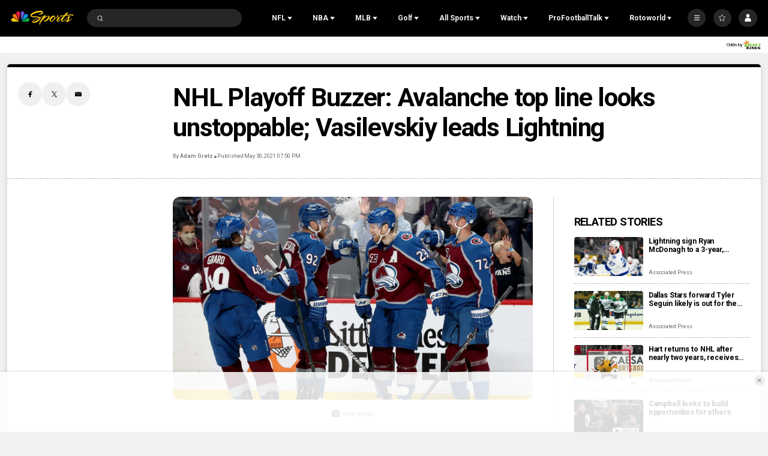

--- FILE ---
content_type: text/plain; charset=utf-8
request_url: https://widgets.media.sportradar.com/NBCUniversal/licensing
body_size: 10803
content:
U2FsdGVkX19tvHZfw9SeZhscSV9fW9EnMINM0r89jq7/pFTOLPualbBIF4ZgILxBoTHaa4JDSzItP0Mq+R7oGmB/3tV6lbVOC+ZH6AHtqo6Axl6tToT+XuCJ1q0ep3afEqYxjauHedJ+SLuHCiWh/lq9q4Qir83ZBRQYC6kz5aKAFfKN+e/9orDhWYw5AsMV9sCG2/ngw0VfFSe4b/CZflTzN+Sgu4rRvkqK/CN8lC67gXBCgB/ImgsYi42FDYs8nKGqL4XkoUq/J43/wTBbw2RnuywysBQLBC419grQCb2yyzS1D+Af/j574wyv1A8WwxW9/L7LI6QuMg51p9TAdbdsnzipx/16P1NBy6F9ZezPIcuKQK7wZEp2cZXlB7McQtqFgrUPuCeVpD4aHkaWvNzGj5vGSiIi5d1u3leMtSHPAHmC/ETPs+dhtUzIkg+zynManlKtLVgRmXSmUz8EtrN4LEfIoZtjCqSuXrP786MsUlV4yZfOyd1a44O0kxuhCeuBGUWa0D2JHMFTu0xmfBjsgfmDkawfuytJoBEa8IgDuRucOgowK1WKDY7B5TFxu1ewaz7slxOc4AMl7+0IPBr7r54VRXgX2z1AqiRrlPlgQHoMuBy9w/XqvTRVc6rizi7QlY4Hh+l1Ip+6YJAsk8u6IU+niZA5rP9tgPn50BhQs5kbYL973NQ0J44T9T7NMblyOYe5tCh+9FZPnNuumHF16fOuYF97bJMOGkUE04kfIiMVKKQB1OdX59glE855UYcwzMP3Vf8QqPTLpgv4b8cy/hqR/je0G37t8Qfmg/XLlfe1EXUgnTpygwhtdQ4HQUU0I+65KvHugNTuXJH6OOTJ3rpGHbWQbrDsO6aqSSNv8xMVu04P6bUcF2e+bjrI1yNON2CmP7AeVu4to7ez3cr1PdOHgR0ocBajhyV4iamPW/S4iEm0FtuaGLIiYZCBUkiQqYNDuLP7VBe8a5C8+wqA+8wgxDyYSHMHdHPOpqHnPeK7d+uI/vJ9aPh+GajcYwSdclTE1YB0vsK7WjxcJKp5LuFwCFV8taBUWDGrydOn8EbTCH0ofkhRncmLIWOt3ztNtfARt2CIERdk1nDg4/e+MZy2ESnAqGe4ImmFaHkxibwEV+Lvzt9YQcinn8++AVltkNBkFSaDdsLptLXTuBcNWfU9y2Xu04uV2jIsIKajUlp5pKU9nVme3wl+s1xyykt7PQxONToL9LkwkHJODEZA7fkaZpURObMnCYD++rxpWwWPEzI4ek7gNy/2C3TbPdxUkJN5GLrblwH8Mbwmd2Ah5qeDWkdFbAKSCnZtYUzznAT0+BnpZBVRJAr/7ULlVi7ENApAxSwlXh9wEnSYcAQVgX1ZyFH7Y/xj8DjfXnM4mvzUH5grCjeqQeb1Qtg9/menZ8thImRpIFAFXkm1ZtlESHSSAmwqPERFOvYul1/mfMO0MIxhB5hjcRnEU2VJgvFcm+bR0dm0G6l+j6XFHItjOFKY3VjtId1hg3tQ5J55cgNTomajHJO30910CSVQ2YEQOC2S2Bis5QkXTEhSE9q69C3/mL7yktkTHj0X9uCcFw6tosXqVssG9l0iypkTfbNXW2HiihFV+JHutFCEd/0+kWIwpQwyXs5SVrwNsyc10z/RalsaZJkopTMamcabL/nOHfGimpo3KSS+ybSgy3so6qsn0iGZduPoHernjHEC4RZo3/TvbNS9B7L2cuCvPYgYv6MWEDY0H4edF5FVmWJLIQOcvKUz9A9kCj8R6FzU/GdAZy0LVFe5KlHiqKaDueeyKqMo8Tc+ppiyEef7e0dfE2HD/PNIPv6kr8IHxzRdqt6GOJwjo0QlAMxDV4TH2doyLxULoofYB2Y1IU+cQJVucnYgJqYKyo2fiZWrViQQsPqq41x8K8IYfMdQ00wOeCqq0G1awPRITBkNFxnLbrJKk4tlk2V/zCSKXjDdUP/i3I8JQfaTOTY4AR4AHFE4e8xMnEfCA9pL+saRWP3KRmgTa+1/hJNRh4ZZ5fk5vgI0ayiMvBNvXvuNpjmo3IxGkx9wa7QUkhCPEVFltNNu+i0y6Ui7jO0E5OGRKoyzERN0VeFFwZudXvxHfhpSCHSbifZLFg8BeV0WzAvC+AqeAIdIJXog35wwtnnGWGaT2ExoS/x5NbhvOs8f9sv5Bv0H86BppYuVPGIndJfbj/sOszJiKAYkJPDdTGMc2TFsdNIJczIIzSaCFQ1OP+nUC0M2NnN/[base64]/h1bThkqTKlO6ufFy5u4XlttUcKeeBUIm3JbvjTLtBwzeFZih9GJEQBotFFd/i/hX0EdX4tFMfGL87u9aGATYao5j/4swK7u0M8lD+gQbgybksrQD8fMsz9IZu6urgx+wGujTacH0vaTnFpnwYKIQHtqn438YUuHlV9Y+6TGgarNmmNe1cygFATKeJAhaAUqpaNkNL5jhooX4c7x9fUNMVITuOuJBEv5UJ0xm2ZDeblaF+JOCOnDF6ti0IBLaiH8fjS77t/YpO4p9ep3u8JoRFng57y4477ON13ATqsZAVCNsQllNVjB6izENYGlW1jigt0NdYqmSKtjpHqm9v6f8sSWaa0yopKqWltNZcUF2zR8XU/G57wI7ZRGmAomT89Qn+nxuO+RnjWaUyubUCFPKG45ZdPKOMHT84B/JLETfi5TaqDW0Fn4OGcJRYdBGjHPMUg3SkF3ntyNajPd1iWUpOHNsWAT8057yjKSUwUBMs03th3WHN1s1NrgC36C0qXR4lFmHkpzyqj0wgQDtHd3N7YDs/UR7yEh5Oonkq0C9fRMyfL01K2txsbY5X98z9SR/6AbDZ6BinMjYpmLgVY2mvOwEdfs1mwyH4GaVHCIhwC18ExwaT1eMZYZDC/i+KVk0xoVqkLqFw2Osq08MpCPOm0SZCjPrWk3K4QWNMZn0MHe6dqrxvF4ch0oiVihWgGEUIpMb9KW+knFjUBnPWfvVNJsZGJmtBpuoFINihKsSlOo+GIhCyLYqqU6nOqYqBctLJa6tojOuFQBzlD4mwWzMQg+VqNIoa4NoReJIG8kIPvT6x/ZS4T45xFKeDY4lZVlzjZDUg0MylwZK2U/0jC3d/3klhyejx54wFWwrFfSjzZ4drteMhCivbpv7IK622QA/q7G3lakFiCGF/[base64]/hGJMdIj5LjODseD2bJQUAvt244+9hz3b5ZlNTZS5vL2svV0shupJMquMHvVUOT+h3fyEvRqKPS+xcSXVBYX1ibAKxZo+M4duG6MbH/Zj0fk/rrMXLSV0QIGUq/BfAZO40vXOV690zxeDvFmynUpmxuW4EJzn3RWEfaxyQj7d9/ZWxEf3BpfkvywjxtSOFdEyMkEMCXQT7abBszhBrv1FEblVzROimzEVWsv/r7OEtG24HnV0heiN1SFJerkAZ7vk81WNCViemQt7kXPJa50ns2CR1bJCmU/3cQuQkIXaU9eCSQqSR7jYdB00VLW/KHNImovx2mqasskTXTPQN7DbHekDBPgQ2WvZsQYtczMHf74jQjZX3dDPWsAV5Pwtn9O8lwAxa8irR+b9C6SNGmPWe+Zv2k2SSSXN3hzfFr1lVsVRBZ63b/3d16R0GsQSur47o0wt1HWSxPgi0SoUQzkIw+5iKkYdJf+e72W6Y3KHmdr2s+M2koZZhRbe7KFMGidcHdS3S6EVxBKuNO0K6a3pq1AR6ArRKcbhEJWfgtidi0J8yNa2SvV2djT2NNtzRpE3jb/kuQyMDDmeSalrifHNkxJNCa+0aXCw8/Pi6nl7viHVjIOQmkx8uuiXTMaDw0gtJdhAWdu9hDSXtN3K2Ok7HbYrFSHwF+8F66Ru7NXMWoNkYfn2RI55IXUs5Uf/bqaQzbOaaBvjOxbDNu8/ox86g3/a4SYc8So+ups8TRePuGFvU36zl2a9fYCqskXtSOqOkLgM1EJZ9p6CoxcajAXYu4J1m0BVtlQ//HefAWpVdK4DRXX4QfImsaMBIRfvmcmHOKrliJFgPPFPawdHLNXAcn+i6M0Ix5CMS4Bsl5g3QhY9BKRZ/Ru+YiJ4mhlmgVGrpkuwPE1Zduo5G3MRRDVRGbHDFL3cCsKNJ6CwQSMRRnJ8hIar1fNN1VuxMOrKZgQrZQHsncsyZU3Fftqct2rzoGiooebQ/iElFfBKaXbTG8vl+x05hGouafOwBAase0HQ6F4asstC/[base64]/MLteYmQWIXvXOpdzYQeZGBqAZeEnjElEH9ILm0PJ0saQbmUDEzH+pEwBrtrfGeD/s4uKCg7MMd92Z2bLn3WyNjUAu1Gbjo/ddYnjIxbmjTF1+UGQ9fL9X5lFpvyMXFnW7Oel8lkXSSa+FrNOIH5GXAS9RTC0URB3p6BFpOWEbDiiXgvQfyVFmi2Q3uMlNbc24f5m4WcJyzJE9cv4uhDnjvk8Np9qzG2z72aXmpQ5uHaeiu8oqcncKmnX1Ebo2VMcSaHhPy4ihp/bjrieGvIYpq/ptAUa7w+OjpxgH48NYpB7zhuiDVmc99r7Oku3DchIfG46xPCdiKmCGkxr1WALXpEFS2ymgBL9AcgxJuZioUYq76EFSolUPHXGJUkIh2pIX+DR5d78y+07RJ+35qoUijSdPzwrYlUIqrCfpy0QOFgxh4uRE/73QlYSwAob0ijQw4sQpE/nj6ddLhwhD2hqHeFr6/nvNJb/hF+NV4RVsdqlwJ9Os+jE+nujWrsfcNk50eP6lk929+kB9aDvlSCtUMXU4TLe6aIDB3RNY8pA/q0U2b/[base64]/lWAuyI22vA7xZC9fOqpck6O2S3hlQ1ykvfNLFd/uyP+rJw2VtMrQAB4WbMBVWI8V5fXbL+j5k+dGBdeHVLBm2JIDQXN8vWfTE8P0Q5v9bi1uQXYuN8dD0GztjPqoefd1pl9B7X3kS/9syIEdh7fQQviVQBu3Y0HF59LrFadUwtzsXjhRj8XGXeC8cyxVlWSvo+hTz058QyfK2DN0XG/HqkDGWU6xWTqsuzT9wXFeKXNrbU937TBSllNAnzD50dQhg5oF3DfO5w6lkj22tsIHV4AHQ8CCSg1Wfbmsj/qWDFaYfQFXTc3QlRCs0FVtjJLM4euF77NqAH316mTRcHPBzfv1LOFNtOyjzvJIpSefaxIXUYAEJPOXK+vLRLL+7dLlLXuJAd0h51ehQ1eSSKnrmwcmgCu6FVmcK1aK9dhb4H0CBHH7YkFhgjqnCzINHObAP6VPC2oE2yTprW0i7ps/kjViZzoWHe5Fqf7u/6Ee5ORboK/G14+tu3ODW7R5d+Ui1R4tE+B5atbijkzGsTeZpnqHzE7ZYQgB7VHLjOU4nPxeGb9MyMt8btukzO6vSP/rZNZxVO6qXCRmQVNBhHZm/ga543YasISMLKNTSO3HeZESdWQ8MLKckSNvJFE1VFqna6LdJJdMwv5lx2/fsciep8wriHH84JW6AGDcJ/3rIX7G7F6Wv5gKGrLimDjrCeFXDJOOCVtAkPp9Gxo0oRM46WxA1FdIfKas6w5QoytYEsoWqQkOMRf7ypEOBqSXs9glLAVanAQ4Te/YhR6gHSg6G8ks67oBwbIucBOF1lXYUmZzStYxZFxuXoPPpVQIlwIs1FuVwfUmGYjGPIfRnIkEHjIgqj83DOve2cdVJ+P57YwknEGJYNKcImEsTbd1kPzd+dqlTtMP5UbkNxF7+Nx2DJLSkKxwUYUHnrxOWD6S/J34R2qvRuSK1is8jNuEu2aaVXMti3LUtEUqYCKrIpK+w00+perH8wvElyLRnQiFfd5RkDzI02V76uvn4YOv6rm5JrIiJnzfIAOgTzX1QBCZ8kLXFg/Xk57I+dMgqj04PvANuPdtNl2xbKj4iC6nyIwnz87iuxYGTCRUmiFF4hSj0AYbbN5Wc6eQhiBtxphU5+E/MY8/xaNtlyI96pLEXflHlIyi1qfT2DLfic+bNHZTodnFMTkw9HG6ZL4ePA0nyQGh/jdXa8tc3RE0/UmCLFnwYQF8JphJFS1plPrt6AqY2uQ6uEwHpXdqTnoGzX3R+BXK0SYHANuKCLcIUCDFd4kro8itCPdXs/bGoH4FDaN+UnagBPXxMFRBRoeCaMXajBIBrbcn0vCyJ/yCKiFTPmbye2imAQpo/Yg1gULdfVKdev0R+mze/eXaiECV58LlzMyBfa2ncN0QfvUKvMXDuM080fDW19Jk/3z1xzpmEnzY58Da3Kdg1fH6hZZZ8VgdCIIxhaz3D4uSU8QGgqUlpxSYokBl+07DveBKs061E6TZG7M/YaW0A4+6J7ASP/m9TA/At4RjCrCpSsU/4TDmyHW7/8216QWMO4Bf7DJktcnyQUm2U9ukhR2Zh7GP3Y/KHxp42toDy30NiYstR0fQTmBW04RejXHuhGLQG6ah3NA0D5qYV/RwXytj2weYh4nGAIj+Fv4vxrscMx5pd1NjNy2F5yC5m00hMvUydUnfhaboouSZMQ07I805M0q5xogfC5A25G6t/Vi3uR9ZxNwwkbjpvLVcLfG4vPwyzu9dC0xX2+hTP0Gx1xyVSJAlV6ggEvmxamda1g14k6DbvtDbfOFo7yv8Ih2UzQ30JegdWb30ALmarv305vTzVKvfCJbaSE5xGUs6zLiJn/YDF1pGmNSZVqMnMu5CBpjki4emzgm/cVvv/78Bti2wTQV4sy5KtsOKGwmgYWAZW1NAaJKbsbQ1M79L9ewByPuWgLEl9YvWTTRuan2ZLTtG6Mntn6u4woftytyjST31HxOUoBfy80trVbTs8gZZkACFh3jSe+e3der1Qc99ZzDIuRJD/JTQpEZ3VdObE/cEIs9qRHGWp9sFIQb0nFouxjV3WmYqwxjC7W+mWSf/2MqVRSNAy6NtjWOfYS29/6+EUR2NEFsWONppkDMn654vH3i4CIy9jDM6WOpj46Lo1w/2eLdE0QicH05sEUsB3NZ0KvbmfiOm0dLtDZWjZVfYb3Z6RsW/0FXsKsMeAk8yRDYdNa2EE2lWPC8i4SfyekFQ7Mab5pYePl64V9kPI6QiXoX8U3UDnK8KbyUcDqRgfIiEu8+jTCwneU1tUI6kB7OZby3YgL+TfOr2LZkUMxXnHw/MLwOUl4jJPxadgkrnqjxzDVPVoEIdfvkkQxwhgh5cHIKsuoTTbmbF6FUy5rzkVNjQ0KruYx78QEi/STqELe2nSuo+QLey+1f99LVGfSxS6zuwnb4nmLWDXZz304oq/[base64]/TBfrmXKRGmmcftvN3DTH1mEHXrZVhDiwKxfHgHmwXJ2mMPgH+pNyeMwAwBlEjRtmiL5Lk/SoP9AYxivzTfdZKAMt51rZCh/hczPje6YrxlJyepfCPHcdEoBVLOPQLfMHp2yGV6SNYomNlvzIc9q+S1oVRWg313thP2UCyxCUr8T/xGIHYeLqE2zxZlDoefcS37BiTiIJPc9GhRTJHNspErqN4R4E9P+6t0lp1xDL7fJ+qpS1C5+kEiiNwIRiXJaph0n0tDXgbKW3+p+LJ3DF7/cBbIn34AB7xoyheSHh33aLxFaEnF2px7azIOlHol5vAcbf7SC80rwvFzMA3EAHRnS/8jdFrbcR+vze2b0WLJEYYD1sKe9OkMmKcxrDprlUnNPKcwwmXniSeZQw8wc7Hon/qAZihAQPHWzD/qk4vXdHBlOzORGs9ZZXne+NwcVwG6ggfkJRHT1bwJkHkjDpzbea4yypXVU2C0iN/a6vij2bJIVGi+QjaEMYDSJXtqSn1t139RFkxUXVfnLoeqK4d8P1wyOF3seaQYDUOXxIRwrofrX17WHhc1OR9ydql9cECQuJa3WiShbU+1zwCxx86ca//DjBOCQhSzQaBV6OaHqsd4ni5C+Tg6lnobMaiM4q2JPKyFHXRqC+7EAFxffboj64SkIDNFuAB1qVg3X3kattF0jnir8qcl7nvHjtwqv2ql14wlkxhOhqxOdP79Xej7IjfEhn9xczdII379VYIFLRumlzkjzCSC1GYDw0rdpgYDUlG/aditZPxlusM0lJzVhC9IMOuxy2hQTt8KL2fkcy/W3W+Ua/3SHswZ9Ya4W0OMndAnCvJQY+HWrPZ2xUphl0B810FmIDYFBE/0VFxwuTyiSOYvGHNsQJHkzMbFQtCC6AGrIkMoCeOuC7MUipMfOnd5PcLFbJSqtp/yEMi1dLjtU8qATYkge8DVCz13bgOsC8Sd7u5PBaXfplepo3D2MOdFkPXQSS5Sai65CVvL36Q8hA9fIWpKMPqLDitq2AFixNTEMGV86A31B6L0FM3uqJQ8WRGdwamHmHEUnWyN8EkIF6xTkBpIXLP1kWiyvCDm/[base64]/68XwGY+mmB8S3ncHVEbC61nypXeB/7ZjN0JrvCyW0VNODS5YuImlPT646efHBwQBc92XmmsGtXiqa85w5t77g/JwfjIy29hJHYJk+gxK0RIr/S3RiyXYguUOT+K/BYrtyexo0dBgA9k9VCAgFeUxtecehIQNzFmA848tlEtC5Ohq6oFkmFGZPTwTZtjuVRKt+dkIU4x17OAuJkBFxeTJNVlvqEggLtIGMBAiXDvyb/W8qULx/h/lAuxm9sYtASKGAm6N7bHNFVnFiw/BujbOw8fgw1dsy9VGNuUbqVUyICV2njZtRa6CFtsnYxgfsCfwaN40m5/Su6ROW+ifEQSxgXcYVjz/jnXfpVI3Ur7EpxyUJtferMttSk6qhMxGlgGLYAzBhxi34HloXu+TVD339Kg9uOQSJfQbdvhIJrxLbuGsnkFJshQFONCkHEv+9y7JKAxkouFnFXCnTGV9VRNeFcW1G3gEbIhTfzrT58/zv2IOZ/VrUVdjm3VNHaARBy+NN7bzyHSzwBrTQ5f30Wvj0rzimWWsVUP9e+jXcyRQWPrHv96Xn+VMZOzoME9leDfu9wpxxw+ehFVpIrTdWikU6e8P8tPKplo8ssN9eLEhoICvsnZDFHSC4V7AE6CY49Wz8Ycu8Py8r22un7vFFBkLv+hcb96/C6imeu5NB3kzrk7jr3rB2FqFGmR5YAhpUna6wWl4Tt30CyqTXemBe0pzKkO9D2nOUNNXQ0cOSmnmH/qX/n5bVArw7ySzPHpZzW1L2Exi8lW8kI1lLmdLcDKyKENkxGh7l/L+pbjlt3b7riZWpvP0QMNJ2d6QC3OevCIkIpFOT0GvZDanKeHaTC67S7cHHeP6Wp9C0vU5mbM4oeq/bp8CYL8zW80BaM27pZy0T8wufRXCEaX62XjLJK37236VVPV3TSXEknu5m6SdcVNQd7zeqPwqokWKNbxMBliEa/kP1h1ysWHqrqhd1UrT5SotiIrRU5fNJ22QExtYvurvc7MSqb5SeTRDp2rv060q5gZm3/lML0iFbZIUyTlzZB1mWDsaf1okxIZdITUSrZDTSfjmnqFZkAua2VPJfp4BA5TAz1mfwWJad5F2Oa4ERjAzzXkIVYppvuvug9oF+fsmIRf/gGRhwt+JhF+/jOLmcaGeNH0klqvogA8vTDiH95MYJ12BX4ncAal4fA7V0nP7soPAoaJUVqaLkUqf2tRPAufTaEb+/It4pAigA3l/YLvniOxFRc0JFZ30rIp/[base64]/[base64]/EYl/ncEF0kCZQkx+jwVU+0tZxFSqI7iAqDNhzdwCt+dG6FdM7Y8Su23uaK7Sst28rulxYCslb2oVjcAGbw0HG28k9YWm4I4vqPFbyFO1yCnl2cfxcXCFVkKxQZe/bJuSMER7ElOlGnSHgu2cLoIRbCfOWkOp7COXSs8BCIXWu2uNafGAY4HHJjwsKTOHhkqbpxvM9a81Jm9JHq1Psl7BjyPAWyhFIakQs98I1F7St3Flf/Ua43tufdUamw73lTGUkwHqrijmXpcDb1872WS4UacT3SV8m6AidAJK9sGnElLhuGyZ4jF3ThQydFPLPxA4pTOGMIVtB7/pp5U5AsFHqHXC+PexQOK2REUPaamGUky5JrynxlpyYWiwBG3fjrLwibMd/JJsSZDPhNKooW/6s0iaLRJrUrNeeKy58B4JTEg5nW1JFkNt+PhVh+NumC7aMXa3M+lsWWChr8W4XQgNpH6CIV2pHuoqYB+AI0r0LjReTDUEFIB4AlMS1nCDj6ACAuXkmNxpl7zfyyZMiFSfZYibRDjeqgaf5YrNjeqvg/iFApTT0tWADTwDLrgFKhRqP6stzqhfRF/E0MYDvPAOtFit5S0kI0EKRLwKikP2izCUb0IQ9oJu1xCl7Wilq39v5me5Dy9CLdpAD2m1J0RgJkVxpfNtZolpCpIuZdh75zX+NisIMT7g5ijft/htXqEcvXjKpGY8fpmv5+fIgHTuLc5Hfjt4KO0vOZpvriuAqZ8hIFVMk1mdBbjpfSpInwIFY8Qv5uxAwSd/[base64]/doYuWCtpvUEY0YGRBCwKNQl8W0wF1/Ijmm98OHV/L4k/KOtDye5p+pszov2dOgcAZf28GF1piq82pR5rUC70X2BS9WGPYG1TiK/tUEdQ6Ld39dZKRnU0WgTcxkxrEg/1V+OOp1qzol3+amXS+XSx8/9OttntAjSYwNXZA8wRz+KQUVuX+ujFn947soXGrKCaPUuSz+GVo7VGxx5H5OytKHdNJyhdAIB+8trh+58B5la+o2mFhe2xwkR2No1gPYmBBJTTajr1s6lFcSWPL0ds/HryRppSExByiH0lzaIpI3uF4wNbcCof/FQo2V0H/MVi/eZ6zfK4Pfp/F40kraI4r6bSghtf2dAdjgIs76WZpmeHvIVf6HAYc/[base64]/pyBIdjRn1Tr9YUcu7htJihofRqyl7sqb7+wIJ1jpezaHRTax6OZUDM23aL6UNww7pz19WSXqm4iVQvXOljGz0lPZhCEdrytkw1OmKzdIY6Cb03BDoDbJhj9k7Fp93XpwIPnM1UINK+Y03Cqdp7/W+0uLty19UymLaSPW63JC5gv6GpJ6WQ8PYxxint6q4M/DlK5X2+SuS+F0k/jpMkt1XJTtvsMudxEfOYlmD2aUWeEP+eg7XrHn60/nFuARl1AH9xU8IGzhQizRB3y6uqNTw+WNj1qi5aofrq8BJzJ6aqx6ufB4/lgmoAWhhBmlfSM82wPK7qFV36VSJtB4IP+pJh3guT6ZTtNgn9MQk4081oBIAQhM17ytMP5f3v3HKCMsJcDfF7nCKpkO6mGO9Xb0XalCaLd05n3H9D2RzPuuVB/beEqmBr0QBqW+q4h05loDsIGB+hbvn5OI+ai5mYtakr00D56J5jAKoLmx1gRjQgpw6L59FaOdX/a4ZClwfpVjQtkZThEizr0ckXKRLW/or6yZ/x7jfTNJ8sucOp8jvV5y8E2h/FWhaqnGOXU+rnAsp9iOk/s0zgu7puzPoT/76d5dVnlwSBykAntZRl3x2xpgejeoIQeyJ9p4Xmf2iJX/eVGAj5L2mVSbOCdmbCAQHE0D4OUy0jlOxuHAjVkmWRR+Z6Dp0MtnngO+ma8bx+1Fqxb2D9MFM402H9VCxQfiFI9D/8LpVtxIuVkKZJkykvloF9Wkx/[base64]/1KPUt6LJbXvLTnjKhZGTYAfRK04pFp7+S86jJirgXB126EngZ9q4oaJGsvYe+uVDPnJ8Hn3/nCS41P2YspORmGkXS5747gQzeWOHo57nMcy86EjrEIQOKlvSS4n9XwttbxQN4AVAqlNrEvha3wbWx2L74w3gh8gIlb1VaYc2zyGlzvfzyVDXW6SQbr42N9Oewu7YAAkJXfc49VerR36ijAHLfu5DOCvExNlFe4=